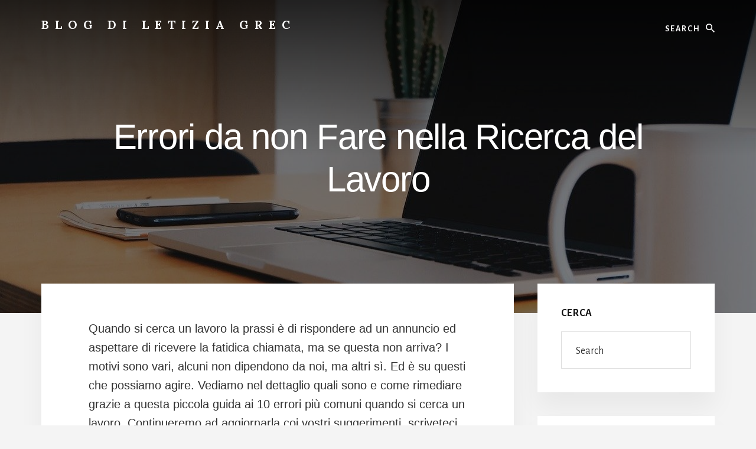

--- FILE ---
content_type: text/css
request_url: https://greclet.it/wp-content/themes/essence-pro/style.css?ver=1.3.1
body_size: 9838
content:
/*
Theme Name: Essence Pro
Theme URI: https://my.studiopress.com/themes/essence/
Description: Beautiful, clutter-free simplicity from the outside in, allowing you and your readers to focus on the essentials.
Author: StudioPress
Author URI: https://www.studiopress.com/

Version: 1.3.1

Tags: accessibility-ready, block-styles, custom-colors, custom-logo, custom-menu, e-commerce, editor-style, featured-images, full-width-template, left-sidebar, one-column, right-sidebar, sticky-post, theme-options, threaded-comments, translation-ready, two-columns, wide-blocks

Template: genesis

License: GPL-2.0-or-later
License URI: http://www.gnu.org/licenses/gpl-2.0.html

Text Domain: essence-pro
*/

/* Table of Contents
	- HTML5 Reset
		- Baseline Normalize
		- Box Sizing
		- Float Clearing
	- Defaults
		- Typographical Elements
		- Typographical Classes
		- Headings
		- Objects
		- Gallery
		- Forms
		- Tables
		- Screen Reader Text
	- Structure and Layout
		- Site Containers
		- Column Widths and Positions
		- Column Classes
	- Common Classes
		- Avatar
		- Genesis
		- Search Form
		- Titles
		- WordPress
	- Widgets
		- Flexible Widgets
		- Featured Content
	- Plugins
		- Genesis eNews Extended
		- Jetpack
		- WPForms
	- Skip Links
	- Site Header
		- Title Area
		- Header Widget Areas
		- Header Hero
	- Site Navigation
		- Accessible Menu
		- Primary Navigation
		- Off Screen Navigation
		- Footer Navigation
	- Content Area
		- Entries
		- Entry Meta
		- Pagination
		- Comments
	- Sidebar
	- Off-screen Content
	- After Content Featured
	- Front Page Featured
	- Footer CTA
	- Site Footer
	- Media Queries
		- Max-width: 1360px
		- Max-width: 1200px
		- Max-width: 1023px
		- Max-width: 860px
		- Max-width: 600px
	- Print Styles
*/


/* HTML5 Reset
---------------------------------------------------------------------------- */

/* Baseline Normalize
--------------------------------------------- */

/* normalize.css v8.0.1 | MIT License | github.com/necolas/normalize.css
---------------------------------------------------------------------------- */
/* stylelint-disable */
html{line-height:1.15;-webkit-text-size-adjust:100%}body{margin:0}main{display:block}h1{font-size:2em;margin:.67em 0}hr{box-sizing:content-box;height:0;overflow:visible}pre{font-family:monospace,monospace;font-size:1em}a{background-color:transparent}abbr[title]{border-bottom:none;text-decoration:underline;-webkit-text-decoration:underline dotted;text-decoration:underline dotted}b,strong{font-weight:bolder}code,kbd,samp{font-family:monospace,monospace;font-size:1em}small{font-size:80%}sub,sup{font-size:75%;line-height:0;position:relative;vertical-align:baseline}sub{bottom:-.25em}sup{top:-.5em}img{border-style:none}button,input,optgroup,select,textarea{font-family:inherit;font-size:100%;line-height:1.15;margin:0}button,input{overflow:visible}button,select{text-transform:none}[type=button],[type=reset],[type=submit],button{-webkit-appearance:button}[type=button]::-moz-focus-inner,[type=reset]::-moz-focus-inner,[type=submit]::-moz-focus-inner,button::-moz-focus-inner{border-style:none;padding:0}[type=button]:-moz-focusring,[type=reset]:-moz-focusring,[type=submit]:-moz-focusring,button:-moz-focusring{outline:1px dotted ButtonText}fieldset{padding:.35em .75em .625em}legend{box-sizing:border-box;color:inherit;display:table;max-width:100%;padding:0;white-space:normal}progress{vertical-align:baseline}textarea{overflow:auto}[type=checkbox],[type=radio]{box-sizing:border-box;padding:0}[type=number]::-webkit-inner-spin-button,[type=number]::-webkit-outer-spin-button{height:auto}[type=search]{-webkit-appearance:textfield;outline-offset:-2px}[type=search]::-webkit-search-decoration{-webkit-appearance:none}::-webkit-file-upload-button{-webkit-appearance:button;font:inherit}details{display:block}summary{display:list-item}[hidden],template{display:none}
/* stylelint-enable */

/* Box Sizing
--------------------------------------------- */

html,
input[type="search"] {
	box-sizing: border-box;
}

*,
*::before,
*::after {
	box-sizing: inherit;
}

/* Float Clearing
--------------------------------------------- */

.author-box::before,
.clearfix::before,
.entry::before,
.entry-content::before,
.featured-content .more-posts::before,
.footer-widgets::before,
.nav-primary::before,
.nav-secondary::before,
.pagination::before,
.site-container::before,
.site-footer::before,
.site-header::before,
.site-inner::before,
.widget::before,
.wrap::before {
	content: " ";
	display: table;
}

.author-box::after,
.clearfix::after,
.entry::after,
.entry-content::after,
.featured-content .more-posts::after,
.footer-widgets::after,
.nav-primary::after,
.nav-secondary::after,
.pagination::after,
.site-container::after,
.site-footer::after,
.site-header::after,
.site-inner::after,
.widget::after,
.wrap::after {
	clear: both;
	content: " ";
	display: table;
}


/* Defaults
---------------------------------------------------------------------------- */

/* Typographical Elements
--------------------------------------------- */

body {
	background-color: #f4f4f4;
	color: #333;
	font-family: "Alegreya Sans", sans-serif;
	font-size: 20px;
	-webkit-font-smoothing: antialiased;
	-moz-osx-font-smoothing: grayscale;
	font-weight: 400;
	line-height: 1.625;
	margin: 0;
	overflow-x: hidden;
}

a,
button,
input:focus,
input[type="button"],
input[type="reset"],
input[type="submit"],
textarea:focus,
.button,
.gallery img {
	transition: all 0.1s ease-in-out;
}

a {
	color: #a86500;
	text-decoration: underline;
}

a:focus,
a:hover {
	color: #333;
	text-decoration: none;
}

p {
	margin: 0 0 28px;
	padding: 0;
}

ol,
ul {
	margin: 0;
	padding: 0;
}

li {
	list-style-type: none;
}

hr {
	border: 0;
	border-collapse: collapse;
	border-bottom: 1px solid currentColor;
	clear: both;
	color: #eee;
	margin: 1.65em auto;
}

b,
strong {
	font-weight: 700;
}

mark {
	background-color: #ddd;
	color: #000;
}

blockquote {
	font-family: Lora, serif;
	font-size: 24px;
	font-style: normal;
}

/* Typographical Classes
--------------------------------------------- */

.intro {
	font-size: 26px;
	letter-spacing: -0.7px;
}

.small-disclaimer {
	font-size: 14px;
	font-style: italic;
}

/* Headings
--------------------------------------------- */

h1,
h2,
h3,
h4,
h5,
h6 {
	color: #111;
	font-family: Lora, serif;
	font-weight: 400;
	line-height: 1.2;
	margin: 0 0 10px;
}

h1 {
	font-size: 46px;
	letter-spacing: -1.25px;
}

h2 {
	font-size: 36px;
	letter-spacing: -1px;
}

h3 {
	font-size: 30px;
	letter-spacing: -0.75px;
}

h4 {
	font-size: 24px;
}

h5,
h6 {
	font-family: "Alegreya Sans", sans-serif;
	font-size: 16px;
	font-weight: 700;
	letter-spacing: 1px;
	text-transform: uppercase;
}

h6 {
	color: #a86500;
	font-size: 16px;
}

.entry-content h2,
.entry-content h3,
.entry-content h4,
.entry-content h5,
.entry-content h6 {
	margin-bottom: 24px;
	margin-top: 32px;
}

.entry-content a {
	font-weight: 700;
}

/* Objects
--------------------------------------------- */

embed,
iframe,
img,
object,
video,
.wp-caption {
	max-width: 100%;
}

img {
	height: auto;
}

figure {
	margin: 0;
}

/* Gallery
--------------------------------------------- */

.gallery {
	overflow: hidden;
}

.gallery-item {
	float: left;
	margin: 0 0 28px;
	text-align: center;
}

.gallery-columns-1 .gallery-item {
	width: 100%;
}

.gallery-columns-2 .gallery-item {
	width: 50%;
}

.gallery-columns-3 .gallery-item {
	width: 33%;
}

.gallery-columns-4 .gallery-item {
	width: 25%;
}

.gallery-columns-5 .gallery-item {
	width: 20%;
}

.gallery-columns-6 .gallery-item {
	width: 16.6666%;
}

.gallery-columns-7 .gallery-item {
	width: 14.2857%;
}

.gallery-columns-8 .gallery-item {
	width: 12.5%;
}

.gallery-columns-9 .gallery-item {
	width: 11.1111%;
}

.gallery-columns-2 .gallery-item:nth-child(2n+1),
.gallery-columns-3 .gallery-item:nth-child(3n+1),
.gallery-columns-4 .gallery-item:nth-child(4n+1),
.gallery-columns-5 .gallery-item:nth-child(5n+1),
.gallery-columns-6 .gallery-item:nth-child(6n+1),
.gallery-columns-7 .gallery-item:nth-child(7n+1),
.gallery-columns-8 .gallery-item:nth-child(8n+1),
.gallery-columns-9 .gallery-item:nth-child(9n+1) {
	clear: left;
}

.gallery img {
	border: 1px solid #eee;
	height: auto;
	padding: 4px;
}

.gallery img:focus,
.gallery img:hover {
	border: 1px solid #999;
}

/* Forms
--------------------------------------------- */

input,
select,
textarea {
	background-color: #fff;
	border: 1px solid #ddd;
	color: #333;
	font-size: 18px;
	font-weight: 400;
	line-height: 1.625;
	padding: 18px 24px 14px;
	width: 100%;
}

input:focus,
textarea:focus {
	border: 1px solid #999;
	outline: none;
}

input[type="checkbox"],
input[type="image"],
input[type="radio"] {
	width: auto;
}

::-ms-input-placeholder {
	color: #333;
	opacity: 1;
}

:-ms-input-placeholder {
	color: #333;
	opacity: 1;
}

::placeholder {
	color: #333;
	opacity: 1;
}

button,
input[type="button"],
input[type="reset"],
input[type="submit"],
.ab-block-post-grid a.ab-block-post-grid-more-link,
.button,
.comment-reply-link,
.featured-content .more-from-category a,
.more-link,
.site-container div.wpforms-container-full .wpforms-form input[type="submit"],
.site-container div.wpforms-container-full .wpforms-form button[type="submit"] {
	background-color: #a86500;
	border-width: 0;
	color: #fff;
	cursor: pointer;
	font-size: 14px;
	font-weight: 700;
	letter-spacing: 2px;
	line-height: 1.625;
	padding: 19px 30px 16px;
	text-align: center;
	text-decoration: none;
	text-transform: uppercase;
	white-space: normal;
	width: auto;
}

button.primary,
input[type="button"].primary,
input[type="reset"].primary,
input[type="submit"].primary,
.button.primary {
	background-color: #fff;
	color: #333;
}

a.button:focus,
a.button:hover,
button:focus,
button:hover,
input:focus[type="button"],
input:hover[type="button"],
input:focus[type="reset"],
input:hover[type="reset"],
input:focus[type="submit"],
input:hover[type="submit"],
.site-container div.wpforms-container-full .wpforms-form input[type="submit"]:focus,
.site-container div.wpforms-container-full .wpforms-form input[type="submit"]:hover,
.site-container div.wpforms-container-full .wpforms-form button[type="submit"]:focus,
.site-container div.wpforms-container-full .wpforms-form button[type="submit"]:hover {
	background-color: #333;
	border-width: 0;
	color: #fff;
}

.entry-content .button:focus,
.entry-content .button:hover {
	color: #fff;
}

.button {
	display: inline-block;
}

button.secondary,
input[type="button"].secondary,
input[type="reset"].secondary,
input[type="submit"].secondary,
.comment-reply-link,
.button.secondary,
.featured-content .more-from-category a {
	background-color: transparent;
	border: 2px solid #999;
	color: #666;
}

button.secondary:focus,
button.secondary:hover,
input[type="button"].secondary:focus,
input[type="button"].secondary:hover,
input[type="reset"].secondary:focus,
input[type="reset"].secondary:hover,
input[type="submit"].secondary:focus,
input[type="submit"].secondary:hover,
.comment-reply-link:focus,
.comment-reply-link:hover,
.button.secondary:focus,
.button.secondary:hover,
.featured-content .more-from-category a:focus,
.featured-content .more-from-category a:hover {
	background-color: transparent;
	border: 2px solid #666;
	color: #333;
}

a.button.small,
button.small,
input[type="button"].small,
input[type="reset"].small,
input[type="submit"].small,
.comment-reply-link {
	font-size: 13px;
	padding: 10px 12px 8px;
}

a.button.large,
button.large,
input[type="button"].large,
input[type="reset"].large,
input[type="submit"].large {
	font-size: 20px;
	padding: 26px 36px 22px;
}

button.text,
input[type="button"].text,
input[type="reset"].text,
input[type="submit"].text,
a.button.text,
a.more-link.button.text,
.ab-block-post-grid a.ab-block-post-grid-more-link,
.more-link {
	background-color: transparent;
	box-shadow: none;
	border-bottom: 2px solid #bb8100;
	border-left: 0;
	border-right: 0;
	border-radius: 0;
	border-top: 0;
	color: #bb8100;
	font-weight: 700;
	letter-spacing: 2px;
	padding: 16px 0 6px 0;
}

button.text:focus,
button.text:hover,
input[type="button"].text:focus,
input[type="button"].text:hover,
input[type="reset"].text:focus,
input[type="reset"].text:hover,
input[type="submit"].text:focus,
input[type="submit"].text:hover,
.button.text:focus,
.button.text:hover,
a.more-link.button.text:focus,
a.more-link.button.text:hover,
.ab-block-post-grid a.ab-block-post-grid-more-link:focus,
.ab-block-post-grid a.ab-block-post-grid-more-link:hover,
.more-link:focus,
.more-link:hover {
	background-color: transparent;
	box-shadow: none;
	border-bottom: 2px solid #666;
	color: #333;
	padding: 16px 0 6px 0;
	text-decoration: none;
}

.entry-container a.more-link {
	display: inline-block;
	margin-bottom: 28px;
}

a.more-link.button.text {
	margin-bottom: 0;
}

.site-container button:disabled,
.site-container button:disabled:hover,
.site-container input:disabled,
.site-container input:disabled:hover,
.site-container input[type="button"]:disabled,
.site-container input[type="button"]:disabled:hover,
.site-container input[type="reset"]:disabled,
.site-container input[type="reset"]:disabled:hover,
.site-container input[type="submit"]:disabled,
.site-container input[type="submit"]:disabled:hover {
	background-color: #eee;
	border-width: 0;
	color: #666;
	cursor: not-allowed;
}

input[type="search"]::-webkit-search-cancel-button,
input[type="search"]::-webkit-search-results-button {
	display: none;
}

/* Tables
--------------------------------------------- */

table {
	border-collapse: collapse;
	border-spacing: 0;
	margin-bottom: 40px;
	width: 100%;
	word-break: break-all;
}

tbody {
	border-bottom: 1px solid #eee;
}

td,
th {
	line-height: 2;
	text-align: left;
	vertical-align: top;
}

td {
	padding: 0.5em;
}

tr {
	border-top: 1px solid #eee;
}

th {
	font-weight: 700;
	padding: 0.5em;
}

/* Screen Reader Text
--------------------------------------------- */

.screen-reader-shortcut,
.screen-reader-text,
.screen-reader-text span {
	border: 0;
	clip: rect(0, 0, 0, 0);
	height: 1px;
	overflow: hidden;
	position: absolute !important;
	width: 1px;
	word-wrap: normal !important;
}

.genesis-nav-menu .search input[type="submit"]:focus,
.screen-reader-shortcut:focus,
.screen-reader-text:focus,
.widget_search input[type="submit"]:focus {
	background-color: #fff;
	box-shadow: 0 0 2px 2px rgba(0, 0, 0, 0.6);
	clip: auto !important;
	color: #333;
	display: block;
	font-size: 1em;
	font-weight: 700;
	height: auto;
	padding: 15px 23px 14px;
	text-decoration: none;
	width: auto;
	z-index: 100000; /* Above WP toolbar. */
}


/* Structure and Layout
---------------------------------------------------------------------------- */

/* Site Containers
--------------------------------------------- */

.site-inner,
.wrap {
	margin: 0 auto;
	max-width: 1200px;
}

.site-inner {
	clear: both;
	margin-top: -50px;
	position: relative;
	word-wrap: break-word;
	z-index: 1;
}

.error404 .site-inner,
.page .site-inner,
.single .site-inner {
	background-color: #fff;
	box-shadow: 0 25px 40px 0 rgba(0, 0, 0, 0.05);
}

.error404 .site-inner::before,
.page .site-inner::before,
.single .site-inner::before {
	background-color: #a86500;
	content: "";
	display: block;
	height: 100px;
	margin: 0 auto;
	position: relative;
	top: -50px;
	width: 2px;
	z-index: 9;
}

.page-template-page_blog .site-inner,
.content-sidebar .site-inner,
.sidebar-content .site-inner {
	background-color: transparent;
	box-shadow: none;
}

.page-template-page_blog .site-inner::before,
.content-sidebar .site-inner::before,
.sidebar-content .site-inner::before {
	display: none;
}

.landing-page .site-inner {
	margin-bottom: 100px;
}

/* Column Widths and Positions
--------------------------------------------- */

/* Content */

.content {
	background-color: transparent;
	float: right;
	width: 660px;
}

.content-sidebar .content {
	float: left;
}

.content-sidebar .content,
.sidebar-content .content {
	background-color: #fff;
	box-shadow: 0 25px 40px 0 rgba(0, 0, 0, 0.05);
	width: 800px;
}

.error404.content-sidebar .content,
.error404.sidebar-content .content,
.page.content-sidebar .content,
.page.sidebar-content .content,
.single.content-sidebar .content,
.single.sidebar-content .content {
	padding: 60px 80px;
}

.archive.sidebar-content .content,
.archive.content-sidebar .content,
.page-template-page_blog.sidebar-content .content,
.page-template-page_blog.content-sidebar .content {
	background-color: transparent;
	box-shadow: none;
	padding: 0;
}

.full-width-content .content {
	float: none;
	margin: 0 auto;
	max-width: 660px;
}

.half-width-entries .content {
	display: flex;
	flex-wrap: wrap;
	max-width: none;
	width: 100%;
}

/* Primary Sidebar */

.sidebar-primary {
	float: right;
	width: 360px;
}

.sidebar-content .sidebar-primary {
	float: left;
}

/* Column Classes
--------------------------------------------- */

/* Link: http://twitter.github.io/bootstrap/assets/css/bootstrap-responsive.css */

.five-sixths,
.four-sixths,
.one-fourth,
.one-half,
.one-sixth,
.one-third,
.three-fourths,
.three-sixths,
.two-fourths,
.two-sixths,
.two-thirds {
	float: left;
	margin-left: 2.564102564102564%;
}

.one-half,
.three-sixths,
.two-fourths {
	width: 48.717948717948715%;
}

.one-third,
.two-sixths {
	width: 31.623931623931625%;
}

.four-sixths,
.two-thirds {
	width: 65.81196581196582%;
}

.one-fourth {
	width: 23.076923076923077%;
}

.three-fourths {
	width: 74.35897435897436%;
}

.one-sixth {
	width: 14.52991452991453%;
}

.five-sixths {
	width: 82.90598290598291%;
}

.first {
	clear: both;
	margin-left: 0;
}


/* Common Classes
---------------------------------------------------------------------------- */

/* Avatar
--------------------------------------------- */

.avatar {
	border-radius: 50%;
	float: left;
}

.author-box .avatar,
.alignleft .avatar {
	margin-right: 24px;
}

.alignright .avatar {
	margin-left: 24px;
}

.comment .avatar {
	margin: -12px 16px 24px 0;
}

/* Genesis
--------------------------------------------- */

.breadcrumb {
	color: #ccc;
	font-size: 16px;
	padding: 10px 0;
	text-align: center;
}

.breadcrumb a {
	color: #ccc;
}

.after-entry,
.author-box {
	font-size: 18px;
	margin-bottom: 40px;
}

.after-entry {
	padding: 60px 0;
}

.author-box {
	background-color: #f5f5f5;
	color: #333;
	padding: 60px;
	text-align: center;
}

.full-width-content .author-box {
	margin: 0 -140px;
}

.archive.full-width-content .author-box {
	margin: 140px 0 0 0;
}

.author-box .avatar {
	float: none;
	margin: 0 auto 20px auto;
}

.archive-description,
.archive-description a,
.archive-description p {
	color: #ccc;
}

.archive-description p:last-child,
.author-box p:last-child {
	margin-bottom: 0;
}

/* Search Form
--------------------------------------------- */

.search-form {
	overflow: hidden;
	position: relative;
}

.entry-content .search-form {
	margin-bottom: 40px;
	width: 50%;
}

.post-password-form input[type="submit"],
.search-form input[type="submit"] {
	margin-top: 10px;
}

.genesis-nav-menu .search input[type="submit"],
.widget_search input[type="submit"] {
	border: 0;
	clip: rect(0, 0, 0, 0);
	height: 1px;
	margin: -1px;
	padding: 0;
	position: absolute;
	width: 1px;
}

/* Titles
--------------------------------------------- */

.archive-title,
.author-box-title {
	font-size: 28px;
}

.entry-title {
	font-size: 36px;
}

.entry-title a,
.sidebar .widget-title a {
	color: #111;
	text-decoration: none;
}

.entry-title a:focus,
.entry-title a:hover {
	color: #a86500;
}

.featured-content .widget-title .more-posts-title,
.widget-title {
	font-family: "Alegreya Sans", sans-serif;
	font-size: 18px;
	font-weight: 700;
	letter-spacing: 1px;
	margin-bottom: 20px;
	text-transform: uppercase;
}

.sidebar .featured-content .entry {
	box-shadow: none;
}

.sidebar .featured-content .widget-title {
	text-align: left;
}

/* WordPress
--------------------------------------------- */

a.aligncenter img {
	display: block;
	margin: 0 auto;
}

a.alignnone {
	display: inline-block;
}

.alignleft {
	float: left;
	text-align: left;
}

.alignright {
	float: right;
	text-align: right;
}

a.alignleft,
a.alignnone,
a.alignright {
	max-width: 100%;
}

img.centered,
.aligncenter {
	display: block;
	margin: 0 auto 24px;
}

img.alignnone,
.alignnone {
	margin-bottom: 12px;
}

a.alignleft,
img.alignleft,
.wp-caption.alignleft {
	margin: 0 24px 24px 0;
}

a.alignright,
img.alignright,
.wp-caption.alignright {
	margin: 0 0 24px 24px;
}

figcaption,
.gallery-caption,
.wp-caption-text {
	font-size: 16px;
	font-style: italic;
	font-weight: 700;
	margin-top: 0.5em;
	margin-bottom: 1em;
	text-align: center;
}

.entry-content p.wp-caption-text {
	margin-bottom: 0;
}

.entry-content .wp-audio-shortcode,
.entry-content .wp-playlist,
.entry-content .wp-video {
	margin: 0 0 28px;
}


/* Widgets
---------------------------------------------------------------------------- */

.widget {
	margin-bottom: 40px;
	word-wrap: break-word;
}

.widget p:last-child,
.widget ul > li:last-of-type,
.widget-area .widget:last-of-type {
	margin-bottom: 0;
}

.widget ul > li {
	margin-bottom: 10px;
	padding-bottom: 10px;
}

.widget ul > li:last-of-type {
	padding-bottom: 0;
}

.widget ol > li {
	list-style-position: inside;
	list-style-type: decimal;
	padding-left: 20px;
	text-indent: -20px;
}

.widget li li {
	border: 0;
	margin: 0 0 0 30px;
	padding: 0;
}

.widget_calendar table {
	width: 100%;
}

.widget_calendar td,
.widget_calendar th {
	text-align: center;
}

/* Flexible Widgets
--------------------------------------------- */

.flexible-widgets .widget,
.flexible-widgets .widget:last-of-type {
	background-color: #fff;
	float: left;
	margin-bottom: 40px;
	padding: 40px;
}

.flexible-widgets.widget-full .widget,
.flexible-widgets.widget-halves.uneven .widget:last-of-type {
	width: 100%;
}

.flexible-widgets.widget-fourths .widget {
	margin-left: 4%;
	width: 22%;
}

.flexible-widgets.widget-halves .widget {
	margin-left: 4%;
	width: 48%;
}

.flexible-widgets.widget-thirds .widget {
	margin-left: 3.5%;
	width: 31%;
}

.flexible-widgets.widget-halves .widget:nth-of-type(odd),
.flexible-widgets.widget-thirds .widget:nth-of-type(3n+1),
.flexible-widgets.widget-fourths .widget:nth-child(4n+1) {
	clear: left;
	margin-left: 0;
}

.flexible-widgets.widget-thirds .widget:nth-of-type(3n) {
	float: right;
	margin-left: 0;
}

.flexible-widgets .featured-content .entry-title {
	font-size: 26px;
	letter-spacing: -1px;
	text-decoration: none;
}

.flexible-widgets .featured-content .entry-content,
.flexible-widgets .featured-content .entry-title {
	padding: 15px 40px 0 40px;
}

.flexible-widgets .featuredpage .entry-content {
	padding-bottom: 20px;
}

.flexible-widgets .featuredpost .entry-meta {
	padding-left: 40px;
	padding-right: 40px;
}

.flexible-widgets.widget-full .featuredpost .entry,
.flexible-widgets.widget-halves.uneven .featuredpost.widget:last-of-type .entry {
	float: left;
	margin-left: 3.5%;
	width: 31%;
}

.flexible-widgets.widget-full .featuredpost .entry:nth-of-type(3n+1),
.flexible-widgets.widget-halves.uneven .featuredpost.widget:last-of-type .entry:nth-of-type(3n+1) {
	clear: left;
	margin-left: 0;
}

.flexible-widgets .featured-content .more-posts-title {
	padding: 30px 0;
}

.flexible-widgets .featured-content .more-posts {
	text-align: center;
}

.flexible-widgets.widget-full .featured-content .more-posts,
.flexible-widgets.widget-halves.uneven .featured-content:last-of-type .more-posts {
	clear: both;
	column-count: 3;
	flex-basis: 100%;
	padding-bottom: 30px;
}

.flexible-widgets .featured-content .more-from-category,
.flexible-widgets .featured-content .widget-title {
	flex-basis: 100%;
}

.flexible-widgets .featured-content .more-from-category {
	margin-bottom: 55px;
}

.flexible-widgets .featured-content .more-link {
	display: inline-block;
	margin-bottom: 28px;
}

.flexible-widgets .featuredpost,
.flexible-widgets .featuredpost:last-of-type {
	background-color: transparent;
	box-shadow: none;
	padding: 0;
}

.flexible-widgets .featuredpage,
.flexible-widgets .featuredpage:last-of-type {
	box-shadow: 0 25px 60px 0 rgba(0, 0, 0, 0.05);
	display: flex;
	padding: 0;
	text-align: center;
}

.flexible-widgets .featuredpage .entry {
	box-shadow: none;
}

.flexible-widgets .featuredpage .widget-title {
	margin-top: 20px;
}

.flexible-widgets .featuredpost .widget-wrap {
	display: flex;
	flex-wrap: wrap;
	justify-content: space-between;
}

.flexible-widgets .featuredpost.widget .entry,
.flexible-widgets .featuredpost.widget .entry:last-of-type {
	background-color: #fff;
	box-shadow: 0 25px 60px 0 rgba(0, 0, 0, 0.05);
	margin-bottom: 40px;
	text-align: center;
}

/* Featured Content
--------------------------------------------- */

.featured-content .entry {
	background-color: transparent;
	padding: 0 0 20px;
}

.featured-content .entry:last-of-type {
	margin-bottom: 0;
}

.featured-content .more-posts-title {
	display: block;
	padding: 20px 0 0;
}

.featured-content .more-from-category {
	clear: both;
	padding-top: 25px;
	position: relative;
	text-align: center;
}

.featured-content .more-from-category a,
.featured-content .more-from-category a:focus,
.featured-content .more-from-category a:hover {
	background-color: #f4f4f4;
	display: inline-block;
	position: relative;
	z-index: 10;
}

.featured-content .more-from-category::before {
	background-color: #dedede;
	content: "";
	height: 2px;
	display: block;
	position: absolute;
	top: 55px;
	width: 100%;
	z-index: -2;
}

.featured-content .more-from-category a::before,
.featured-content .more-from-category a::after {
	background-color: #f4f4f4;
	content: "";
	display: block;
	height: 100%;
	position: absolute;
	top: 0;
	width: 50px;
	z-index: -5;
}

.featured-content .more-from-category a::before {
	left: -52px;
}

.featured-content .more-from-category a::after {
	right: -52px;
}

.featured-content .widget-title {
	clear: both;
	display: block;
	text-align: center;
}

.sidebar .featured-content .entry-title {
	font-size: 16px;
	text-decoration: underline;
}

.sidebar .featured-content .entry-title a {
	color: #a86500;
}

.sidebar .featured-content .entry-title a:hover {
	color: #333;
}

.after-entry .featured-content .more-from-category::before,
.after-entry .featured-content .more-from-category a::before,
.after-entry .featured-content .more-from-category a::after,
.sidebar .featured-content .more-from-category::before,
.sidebar .featured-content .more-from-category a::before,
.sidebar .featured-content .more-from-category a::after {
	display: none;
}


/* Plugins
---------------------------------------------------------------------------- */

/* Genesis eNews Extended
--------------------------------------------- */

.sidebar .enews-widget,
.sidebar .enews-widget .widget-title {
	color: #333;
}

.sidebar .widget.enews-widget {
	background-color: #fff;
	text-align: center;
}

.sidebar .enews-widget input,
.sidebar .enews-widget input:focus {
	border: 1px solid #ccc;
}

.sidebar .enews-widget input {
	text-align: center;
}

.sidebar .enews-widget input[type="submit"] {
	background-color: #a86500;
	border-width: 0;
	color: #fff;
}

.sidebar .enews-widget input:focus[type="submit"],
.sidebar .enews-widget input:hover[type="submit"] {
	background-color: #333;
	color: #fff;
}

.enews form + p {
	margin-top: 24px;
}

.enews-widget form {
	position: relative;
}

.enews-widget input[type="submit"] {
	bottom: 3px;
	position: absolute;
	right: 3px;
	text-align: center;
	width: auto;
}

.sidebar .enews-widget input[type="submit"] {
	bottom: auto;
	position: relative;
	right: auto;
	width: 100%;
}

.sidebar .enews-widget input {
	margin-top: 10px;
}

/* Jetpack
--------------------------------------------- */

#wpstats {
	display: none;
}

/* WPForms
--------------------------------------------- */

.site-container .wpforms-container {
	margin-bottom: 40px;
}

.site-container .wpforms-form .wpforms-field {
	clear: both;
	margin: 20px 0;
	overflow: hidden;
}

.site-container .wpforms-form .wpforms-field-hp {
	display: none !important;
	left: -9000px !important;
	position: absolute !important;
}

.site-container .wpforms-container .wpforms-form .wpforms-field input {
	border-radius: 0;
	height: auto;
	padding: 16px;
}

.site-container .wpforms-container .wpforms-form .wpforms-field input,
.site-container .entry-content .wpforms-form textarea {
	border: 1px solid #ddd;
	font-size: 18px;
}

.site-container .wpforms-container .wpforms-form .wpforms-field input:focus,
.site-container .entry-content .wpforms-form textarea:focus {
	border: 1px solid #999;
	outline: none;
}

.site-container .entry-content .wpforms-form .wpforms-field-label {
	font-weight: 600;
}

.site-container .entry-content .wpforms-form .wpforms-field-sublabel {
	font-size: 14px;
	font-weight: 300;
}

.site-container .entry-content .wpforms-form textarea.wpforms-field-small {
	height: 120px;
}

.site-container .entry-content .wpforms-form textarea.wpforms-field-medium {
	height: 200px;
}

.site-container .entry-content .wpforms-form textarea.wpforms-field-large {
	height: 300px;
}


/* Skip Links
---------------------------------------------------------------------------- */

.genesis-skip-link {
	font-family: -apple-system, BlinkMacSystemFont, "Segoe UI", Roboto, Oxygen-Sans, Ubuntu, Cantarell, "Helvetica Neue", sans-serif;
	font-size: 14px;
	margin: 0;
}

.genesis-skip-link li {
	height: 0;
	width: 0;
	list-style: none;
}

/* Display outline on focus */
:focus {
	color: #333;
	outline: #ccc solid 1px;
}


/* Site Header
---------------------------------------------------------------------------- */

.site-header {
	color: #fff;
}

.site-header > .wrap {
	padding: 20px 0;
}

/* Title Area
--------------------------------------------- */

.title-area {
	float: left;
	padding: 10px 0;
	text-align: center;
	width: 50%;
}

.site-title {
	font-family: Lora, serif;
	font-size: 20px;
	font-weight: 700;
	line-height: 1.2;
	letter-spacing: 10px;
	text-indent: 10px;
	text-transform: uppercase;
}

.site-title a,
.site-title a:focus,
.site-title a:hover {
	color: #fff;
	text-decoration: none;
}

.site-description {
	font-size: 16px;
	font-weight: 400;
	line-height: 1.5;
	border: 0;
	clip: rect(0, 0, 0, 0);
	height: 1px;
	overflow: hidden;
	position: absolute !important;
	width: 1px;
	word-wrap: normal !important;
}

.site-description,
.site-title {
	margin-bottom: 0;
}

.no-off-screen-menu.wp-custom-logo .site-description,
.no-off-screen-menu.wp-custom-logo .site-title,
.wp-custom-logo .site-description,
.wp-custom-logo .site-title {
	display: block;
	text-indent: -9999px;
}

.wp-custom-logo .title-area > a {
	float: left;
	width: 100%;
}

.no-off-screen-menu.wp-custom-logo .custom-logo {
	float: left;
}

/* Header Widget Areas
--------------------------------------------- */

.header-left {
	float: left;
	position: relative;
	width: 25%;
	z-index: 99;
}

.header-right {
	float: right;
	position: relative;
	text-align: right;
	width: 25%;
	z-index: 99;
}

.header-left .search-form::before {
	color: #fff;
	content: "\f375";
	display: block;
	font-family: "Ionicons"; /* stylelint-disable-line */
	padding-left: 1px;
	position: absolute;
	top: 12px;
}

.header-left .search-form input[type="submit"] {
	border: 0;
	clip: rect(0, 0, 0, 0);
	height: 1px;
	margin: -1px;
	padding: 0;
	position: absolute;
	width: 1px;
}

.header-left input[type="search"] {
	border-width: 0;
	background-color: transparent;
	color: #fff;
	font-size: 14px;
	font-weight: 700;
	letter-spacing: 2px;
	text-align: left;
	text-transform: uppercase;
}

.header-left :-ms-input-placeholder {
	color: #fff;
	opacity: 1;
}

.header-left ::-ms-input-placeholder {
	color: #fff;
	opacity: 1;
}

.header-left ::placeholder {
	color: #fff;
	opacity: 1;
}

.no-off-screen-menu .header-left input[type="search"] {
	text-align: right;
}

.no-off-screen-menu .header-left .search-form::before {
	color: #fff;
	content: "\f375";
	display: block;
	font-family: "Ionicons"; /* stylelint-disable-line */
	position: absolute;
	top: 12px;
	right: 0;
}

/* Header Hero
--------------------------------------------- */

.header-hero {
	background-color: #111;
	background-size: cover;
	background-position: center center;
	color: #fff;
	padding-bottom: 14vw;
}

.hero-page-title {
	padding: 8vw 180px 0 180px;
	text-align: center;
}

.hero-page-title h1,
.hero-page-title .entry-title {
	color: #fff;
	font-size: 64px;
}

.hero-page-title .entry-meta {
	display: inline-block;
}

/* Site Navigation
---------------------------------------------------------------------------- */

.genesis-nav-menu {
	clear: both;
	font-size: 14px;
	font-weight: 600;
	line-height: 1;
	width: 100%;
}

.genesis-nav-menu .menu-item {
	display: inline-block;
	margin-bottom: 0;
	padding-bottom: 0;
	text-align: left;
}

.genesis-nav-menu a {
	color: #333;
	display: inline-block;
	letter-spacing: 2px;
	outline-offset: -1px;
	padding: 32px 20px;
	text-transform: uppercase;
	text-decoration: none;
}

.genesis-nav-menu .sub-menu {
	background: #000;
	left: -9999px;
	margin-top: -1px;
	opacity: 0;
	position: absolute;
	transition: opacity 0.4s ease-in-out;
	width: 200px;
	z-index: 99;
}

.genesis-nav-menu .sub-menu a {
	background-color: rgba(0, 0, 0, 0.9);
	border-top: 0;
	font-size: 11px;
	margin-bottom: 1px;
	padding: 20px;
	position: relative;
	width: 200px;
	word-wrap: break-word;
}

.genesis-nav-menu .sub-menu a:hover {
	background-color: rgba(255, 255, 255, 0.9);
	color: #111;
}

.genesis-nav-menu .sub-menu .sub-menu {
	border-top-width: 0;
	margin: -52px 0 0 200px;
}

.genesis-nav-menu .menu-item:hover {
	position: static;
}

.genesis-nav-menu .menu-item:hover > .sub-menu {
	display: block;
	left: auto;
	opacity: 1;
}

/* Accessible Menu
--------------------------------------------- */

.menu .menu-item:focus {
	position: static;
}

.menu .menu-item > a:focus + ul.sub-menu,
.menu .menu-item.sfHover > ul.sub-menu {
	left: auto;
	opacity: 1;
}

.menu-toggle,
.sub-menu-toggle {
	display: none;
	visibility: hidden;
}

/* Primary Navigation
--------------------------------------------- */

.nav-primary {
	text-align: center;
}

.nav-primary .genesis-nav-menu a {
	color: #fff;
}

.nav-primary .wrap {
	border-bottom: 1px solid rgba(255, 255, 255, 0.25);
}

.nav-primary .genesis-nav-menu > .menu-item > a {
	border-bottom: 1px solid transparent;
}

.nav-primary .genesis-nav-menu > .menu-item > a:focus,
.nav-primary .genesis-nav-menu > .menu-item > a:hover,
.nav-primary .genesis-nav-menu > .menu-item.current-menu-item > a {
	border-bottom-color: #fff;
}

/* Off Screen Navigation
--------------------------------------------- */

.off-screen-content {
	text-align: center;
}

.off-screen-menu .genesis-nav-menu .menu-item {
	display: block;
	text-align: center;
}

.off-screen-menu .genesis-nav-menu a {
	color: #fff;
	font-family: Lora, serif;
	font-size: 32px;
	font-weight: 400;
	letter-spacing: normal;
	margin-bottom: 25px;
	padding: 20px;
	text-transform: none;
}

.off-screen-menu .genesis-nav-menu a:focus,
.off-screen-menu .genesis-nav-menu a:hover {
	color: #a86500;
}

button.off-screen-item {
	background-color: transparent;
	color: #fff;
}

.no-off-screen-menu .site-title,
.no-off-screen-menu .site-description {
	text-align: left;
	text-indent: 0;
}

.no-off-screen-menu .header-left {
	float: right;
	text-align: right;
}

/* Footer Navigation
--------------------------------------------- */

.site-footer .genesis-nav-menu {
	padding-bottom: 20px;
}

.site-footer .genesis-nav-menu a {
	color: #333;
}

.site-footer .genesis-nav-menu a:focus,
.site-footer .genesis-nav-menu a:hover {
	color: #bb8100;
}


/* Content Area
---------------------------------------------------------------------------- */

/* Entries
--------------------------------------------- */

.entry {
	background-color: #fff;
	box-shadow: 0 25px 40px 0 rgba(0, 0, 0, 0.05);
	margin-bottom: 40px;
}

.error404 .content .entry,
.single .content .entry,
.page:not(.page-template-page_blog) .content > .entry {
	background-color: transparent;
	box-shadow: none;
}

.search.search-no-results .content .entry,
.archive.archive-no-results .content .entry {
	padding: 60px 20px 40px;
	text-align: center;
	width: 100%;
}

.half-width-entries .content .entry {
	float: left;
	margin-left: 4%;
	text-align: center;
	width: 48%;
}

.half-width-entries .content .entry:nth-of-type(odd) {
	clear: left;
	margin-left: 0;
}

.entry-container {
	padding: 40px 80px 40px;
}

.entry-content ol,
.entry-content ul {
	margin-bottom: 28px;
	padding-left: 40px;
}

.entry-content ol > li {
	list-style-type: decimal;
}

.entry-content ul > li {
	list-style-type: disc;
}

.entry-content ol ul > li,
.entry-content ul ul > li {
	list-style-type: circle;
}

.entry-content ol ol,
.entry-content ul ul {
	margin-bottom: 0;
}

.entry-content code {
	background-color: #333;
	color: #eee;
}

/* Entry Meta
--------------------------------------------- */

p.entry-meta {
	color: #767676;
	font-size: 13px;
	font-weight: 700;
	letter-spacing: 3px;
	margin-bottom: 0;
	text-transform: uppercase;
}

.entry-meta a {
	color: #767676;
	text-decoration: none;
}

.entry-meta em {
	font-weight: 400;
	letter-spacing: normal;
}

.hero-page-title p.entry-meta,
.hero-page-title .entry-meta a {
	color: #ccc;
}

.hero-page-title .entry-meta a:focus,
.hero-page-title .entry-meta a:hover {
	text-decoration: underline;
}

.entry-header .entry-meta {
	margin-bottom: 24px;
	margin-top: 24px;
}

.sidebar .entry-header .entry-meta {
	margin-top: 4px;
}

.byline {
	text-transform: initial;
}

/* Pagination
--------------------------------------------- */

.pagination {
	clear: both;
	flex-basis: 100%;
	margin: 40px 0;
	position: relative;
	text-align: center;
	z-index: 3;
}

.archive-pagination.pagination::before {
	background-color: #dedede;
	content: "";
	display: block;
	height: 2px;
	position: absolute;
	top: 50%;
	width: 100%;
	z-index: 1;
}

.archive-pagination ul,
.pagination-next,
.pagination-previous {
	background-color: #f4f4f4;
	display: inline-block;
	padding: 0 30px;
	position: relative;
	z-index: 9;
}

.adjacent-entry-pagination {
	margin-bottom: 0;
}

.archive-pagination li {
	display: inline;
}

.pagination a {
	background-color: transparent;
	border: 2px solid #666;
	color: #666;
	cursor: pointer;
	display: inline-block;
	font-size: 14px;
	font-weight: 600;
	margin: 0 3px;
	padding: 7px 15px;
	text-decoration: none;
}

.pagination a:focus,
.pagination a:hover,
.pagination .active a {
	border-color: #a86500;
	color: #a86500;
}

/* Comments
--------------------------------------------- */

.comment-respond,
.entry-comments,
.entry-pings {
	background-color: #fff;
	font-size: 16px;
	margin-bottom: 40px;
}

.comment-respond,
.entry-pings {
	padding: 60px 0 32px;
}

.entry-comments {
	padding: 60px 0;
}

.entry-comments::before {
	background-color: #e8e8e8;
	content: "";
	display: block;
	height: 40px;
	margin: 0 auto 80px auto;
	width: 2px;
}

.comment-notes {
	text-align: center;
}

.entry-comments h3,
.comment-respond h3 {
	font-size: 36px;
	margin-bottom: 40px;
	text-align: center;
}

.comment-list li {
	padding-left: 30px;
	margin-top: 60px;
}

.comment-list .depth-1 {
	padding-left: 0;
}

.comment-list .comment:not(.depth-1) article {
	border-left: 2px solid #e8e8e8;
	padding: 0 0 10px 50px;
}

.comment-header {
	margin-bottom: 20px;
}

.comment-header .comment-author-link {
	color: #111;
	font-size: 16px;
	font-weight: 700;
	letter-spacing: 2px;
	text-decoration: none;
	text-transform: uppercase;
}

.comment-meta .comment-time-link {
	color: #999;
	font-size: 13px;
	font-weight: 700;
	letter-spacing: 2px;
	text-decoration: none;
	text-transform: uppercase;
}

.comment-content {
	clear: both;
}

.comment-content ul > li {
	list-style-type: disc;
}

.comment-respond input[type="email"],
.comment-respond input[type="text"],
.comment-respond input[type="url"] {
	width: 50%;
}

.comment-respond label {
	display: block;
	margin-right: 12px;
}

.comment-header p {
	margin-bottom: 0;
	line-height: 1;
}

.comment-form-cookies-consent label {
	display: inline;
	padding-left: 10px;
}

.entry-pings .reply {
	display: none;
}


/* Sidebar
---------------------------------------------------------------------------- */

.sidebar {
	font-size: 16px;
	margin-bottom: 40px;
}

.sidebar .widget {
	background-color: #fff;
	box-shadow: 0 25px 40px 0 rgba(0, 0, 0, 0.05);
	padding: 40px;
}

/* Off-screen Content
---------------------------------------------------------------------------- */

.no-scroll {
	overflow: hidden;
}

.off-screen-item,
.off-screen-container .close {
	display: none;
}

.off-screen-item {
	display: initial;
}

.off-screen-content {
	background-color: rgba(0, 0, 0, 0.9);
	display: none;
	height: 100vh;
	left: 0;
	overflow-y: scroll;
	padding: 0;
	position: fixed;
	text-align: center;
	top: 0;
	width: 100%;
	z-index: 9998;
}

.off-screen-container {
	display: table;
	height: 100vh;
	overflow: hidden;
	table-layout: fixed;
	text-align: center;
	width: 100%;
}

.off-screen-wrapper {
	display: table-cell;
	padding-bottom: 20px;
	vertical-align: middle;
	width: 100%;
}

.off-screen-container .close {
	background-color: #000;
	color: #fff;
	display: initial;
	font-size: 20px;
	position: absolute;
	top: 20px;
	right: 40px;
}

.admin-bar .off-screen-container .close {
	top: 52px;
}

.off-screen-content .wrap {
	margin-left: auto;
	margin-right: auto;
	max-width: 720px;
}


/* After Content Featured
---------------------------------------------------------------------------- */

.after-content-featured {
	margin-top: 60px;
}

.after-content-featured .featuredpage .entry {
	background-color: #222;
	margin-bottom: 0;
	overflow: hidden;
	padding-bottom: 0;
	position: relative;
	text-align: center;
	transition: all 0.5s ease-in-out;
}

.after-content-featured .featuredpage .entry .entry-content {
	background-color: #222;
	color: #fff;
	padding: 5%;
	z-index: 5;
	position: relative;

}

.after-content-featured .featuredpage .entry a img {
	display: block;
	margin: 0 auto;
}

.after-content-featured .featuredpage .entry a.aligncenter,
.after-content-featured .featuredpage .entry a.alignleft,
.after-content-featured .featuredpage .entry a.alignnone,
.after-content-featured .featuredpage .entry a.alignright {
	display: block;
	margin: 0;
}

.after-content-featured .featuredpage .entry .entry-header {
	background-color: rgba(0, 0, 0, 0.55);
	bottom: 0;
	display: block;
	height: 100%;
	left: 0;
	position: absolute;
	right: 0;
	transition: all 0.5s ease-in-out;
	width: 100%;
	z-index: 3;
}

.after-content-featured .featuredpage .entry:focus .entry-header,
.after-content-featured .featuredpage .entry:hover .entry-header,
.after-content-featured .featuredpage .entry.focused .entry-header {
	background-color: rgba(0, 0, 0, 0.45);
}

.after-content-featured .featuredpage .entry-title {
	font-size: 28px;
	padding: 0;
}

.after-content-featured .featuredpage .entry .entry-header a {
	color: #fff;
	display: block;
	height: 100%;
	left: 0;
	padding: 22% 5% 2% 5%;
	position: absolute;
	right: 0;
	text-align: center;
	transition: all 0.5s ease-in-out;
	width: 100%;
}

.after-content-featured .featuredpage .entry:focus .entry-header a,
.after-content-featured .featuredpage .entry:hover .entry-header a {
	padding-top: 20%;
}

.after-content-featured .featuredpage .entry.focused .entry-title a:focus {
	padding-top: 20%;
}

.after-content-featured .featuredpage .entry img {
	transition: all 0.5s ease-in-out;
}

.after-content-featured .featuredpage .entry:hover img,
.after-content-featured .featuredpage .entry.focused img {
	transform: scale(1.05);
}

.after-content-featured .featuredpage a,
.after-content-featured .featuredpage .more-link,
.after-content-featured .featuredpage .more-link.button.text {
	color: #fff;
}

.after-content-featured .featuredpage a:focus,
.after-content-featured .featuredpage a:hover,
.after-content-featured .featuredpage .more-link:focus,
.after-content-featured .featuredpage .more-link:hover,
.after-content-featured .featuredpage .more-link.button.text:focus,
.after-content-featured .featuredpage .more-link.button.text:hover {
	color: #ccc;
}

/* Front Page Featured
--------------------------------------------- */

.front-page-featured {
	background-color: #f4f4f4;
	padding: 40px 0;
}

.front-page-featured .widget,
.front-page-featured .widget:last-of-type {
	background-color: #f4f4f4;
	padding: 0;
}

.front-page-featured blockquote {
	font-family: Lora, serif;
	font-size: 36px;
	font-style: normal;
	letter-spacing: -1px;
	line-height: 1.75;
	padding: 0 80px;
	text-align: center;
}

.front-page-featured blockquote cite {
	color: #767676;
	display: block;
	font-family: "Alegreya Sans", sans-serif;
	font-size: 13px;
	font-style: normal;
	font-weight: 700;
	letter-spacing: 2px;
	margin-top: 30px;
	text-transform: uppercase;
}


/* Footer CTA
---------------------------------------------------------------------------- */

.footer-cta {
	margin-bottom: 40px;
	margin-top: 40px;
}

.footer-cta::before {
	background-color: #a86500;
	content: "";
	display: block;
	height: 100px;
	margin: 0 auto -50px auto;
	position: relative;
	width: 2px;
	z-index: 9;
}

.footer-cta .widget {
	background-color: #fff;
	box-shadow: 0 25px 40px 0 rgba(0, 0, 0, 0.05);
	padding: 150px 200px 100px 200px;
	text-align: center;
}

.footer-cta .widget-title {
	font-family: Lora, serif;
	font-size: 64px;
	font-weight: 400;
	letter-spacing: -2px;
	text-transform: none;
}

.footer-cta .entry {
	box-shadow: none;
}

.footer-cta .enews form {
	margin: 0 auto;
	max-width: 490px;
}

.footer-cta .more-from-category::before,
.footer-cta .more-from-category a::before,
.footer-cta .more-from-category a::after {
	display: none;
}


/* Site Footer
---------------------------------------------------------------------------- */

.site-footer {
	font-size: 16px;
	line-height: 1;
	padding: 60px 0;
	text-align: center;
}

.site-footer p {
	margin-bottom: 0;
}


/* Media Queries
---------------------------------------------------------------------------- */

@media only screen and (max-width: 1360px) {

	.site-inner,
	.wrap {
		max-width: 1140px;
	}

	.content {
		width: 800px;
	}

	.sidebar-primary {
		width: 300px;
	}

	.hero-page-title h1,
	.hero-page-title .entry-title {
		font-size: 60px;
	}

	.entry-container {
		padding: 30px 60px 20px 60px;
	}

}

@media only screen and (max-width: 1200px) {

	.site-inner,
	.wrap {
		max-width: 960px;
	}

	.content,
	.content-sidebar .content,
	.sidebar-content .content {
		width: 620px;
	}

	.hero-page-title {
		padding-left: 140px;
		padding-right: 140px;
	}

	.hero-page-title h1,
	.hero-page-title .entry-title,
	.footer-cta .widget-title {
		font-size: 48px;
	}

	.entry-title {
		font-size: 30px;
	}

	.half-width-entries .flexible-widgets .featured-content .entry-title,
	.flexible-widgets .featured-content .entry-title {
		font-size: 20px;
		padding: 15px 20px 0 20px;
	}

	.footer-cta .widget {
		padding: 10% 7% 7% 7%;
	}

	.author-box {
		margin: 0 -70px;
	}

}

@media only screen and (max-width: 1023px) {

	.flexible-widgets .wrap,
	.site-inner,
	.wrap {
		max-width: 800px;
	}

	.content,
	.content-sidebar .content,
	.sidebar-content .content,
	.genesis-responsive-menu .genesis-nav-menu .sub-menu a,
	.genesis-responsive-menu .genesis-nav-menu .sub-menu,
	.sidebar-primary,
	.site-header .nav-primary,
	.title-area {
		max-width: 100%;
		width: 100%;
	}

	.sidebar {
		margin-top: 40px;
	}

	.site-header {
		position: relative;
		z-index: 99999;
	}

	.site-header .wrap {
		padding-left: 5%;
		padding-right: 5%;
	}

	.site-title {
		text-indent: 0;
	}

	.title-area {
		float: left;
		max-width: 50%;
		text-align: left;
	}

	.custom-logo {
		float: left;
	}

	.hero-page-title {
		padding-left: 0;
		padding-right: 0;
	}

	.genesis-nav-menu li,
	.site-header ul.genesis-nav-menu {
		float: none;
	}

	.entry {
		margin-bottom: 5%;
	}

	.half-width-entries .content .entry {
		float: none;
		margin-left: 0;
		width: 100%;
	}

	.author-box,
	.full-width-content .author-box {
		margin: 0;
	}

	.flexible-widgets.widget-fourths .widget {
		margin-left: 4%;
		width: 48%;
	}

	.flexible-widgets.widget-fourths .widget:nth-of-type(2n+1) {
		clear: left;
		margin-left: 0;
	}

	.footer-cta {
		margin: 40px 0;
	}

	.footer-cta::before {
		display: none;
	}

	.footer-cta.widget-title {
		font-size: 36px;
	}

	.front-page-featured blockquote {
		padding: 30px 0;
	}

	/* Genesis Responsive Menus */

	.header-left {
		display: none;
	}

	.header-menu .genesis-responsive-menu {
		clear: both;
		display: none;
		position: relative;
	}

	.header-menu button.off-screen-item {
		display: none;
	}

	.off-screen-menu .genesis-nav-menu a {
		margin-bottom: 0;
		padding: 10px;
	}

	.genesis-responsive-menu .wrap {
		padding: 0;
	}

	.genesis-skip-link .skip-link-hidden {
		display: none;
		visibility: hidden;
	}

	.menu-toggle {
		display: none;
	}

	.header-menu .menu-toggle,
	.sub-menu-toggle {
		border-width: 0;
		background-color: transparent;
		color: #fff;
		display: block;
		margin: 0 auto;
		overflow: hidden;
		text-align: center;
		visibility: visible;
	}

	.menu-toggle:focus,
	.sub-menu-toggle:focus {
		outline: 1px solid #fff;
	}

	.menu-toggle:focus,
	.menu-toggle:hover,
	.sub-menu-toggle:focus,
	.sub-menu-toggle:hover {
		background: transparent;
		color: #a86500;
		outline: 1px solid #fff;
		outline-offset: -1px;
	}

	.menu-toggle {
		float: right;
		padding: 15px 5px;
		position: relative;
		z-index: 1000;
		width: auto;
	}

	.menu-toggle::before {
		margin-right: 5px;
		text-rendering: auto;
		font-size: 15px;
	}

	.sub-menu-toggle {
		float: right;
		padding: 11px 10px;
		position: absolute;
		right: 5%;
		top: 0;
		z-index: 100;
	}

	.sub-menu-toggle::before {
		display: inline-block;
		text-rendering: auto;
		transform: rotate(0);
		transition: transform 0.25s ease-in-out;
	}

	.sub-menu-toggle.activated::before {
		transform: rotate(180deg);
	}

	.genesis-responsive-menu .genesis-nav-menu {
		background-color: #000;
	}

	.genesis-responsive-menu.nav-primary .genesis-nav-menu .menu-item {
		display: block;
		float: none;
		margin-bottom: 1px;
		position: relative;
		text-align: left;
	}

	.genesis-responsive-menu .genesis-nav-menu .menu-item:focus,
	.genesis-responsive-menu .genesis-nav-menu .menu-item:hover {
		position: relative;
	}

	.genesis-responsive-menu .genesis-nav-menu .menu-item:hover > .sub-menu {
		display: none;
	}

	.genesis-responsive-menu .genesis-nav-menu a:focus,
	.genesis-responsive-menu .genesis-nav-menu a:hover {
		color: #a86500;
	}

	.genesis-responsive-menu .genesis-nav-menu .menu-item a {
		background-color: #000;
		border-width: 0;
		padding: 15px 20px;
		width: 100%;
	}

	.genesis-responsive-menu .genesis-nav-menu .sub-menu {
		border-width: 0;
	}

	.genesis-responsive-menu .genesis-nav-menu .menu-item > a:focus ul.sub-menu,
	.genesis-responsive-menu .genesis-nav-menu .menu-item > a:focus ul.sub-menu .sub-menu {
		left: 0;
		margin-left: 0;
	}

	.genesis-responsive-menu .genesis-nav-menu .sub-menu {
		clear: both;
		display: none;
		margin: 0;
		opacity: 1;
		position: static;
		width: 100%;
	}

	.genesis-responsive-menu .genesis-nav-menu .sub-menu .menu-item a {
		padding-left: 30px;
	}

	.genesis-responsive-menu .genesis-nav-menu .sub-menu .sub-menu {
		margin: 0;
	}

}

@media only screen and (max-width: 860px) {

	body {
		font-size: 18px;
	}

	.site-inner {
		margin-top: -5%;
		width: 90%;
	}

	.error404 .content,
	.error404.content-sidebar .content,
	.error404.sidebar-content .content,
	.page:not(.page-template-page_blog) .site-inner,
	.page:not(.page-template-page_blog).content-sidebar .content,
	.page:not(.page-template-page_blog).sidebar-content .content,
	.single .site-inner,
	.single.content-sidebar .content,
	.single.sidebar-content .content {
		padding: 7%;
	}

	.page.content-sidebar .site-inner,
	.page.sidebar-content .site-inner,
	.single.content-sidebar .site-inner,
	.single.sidebar-content .site-inner {
		padding: 0;
	}

	.wrap {
		padding-left: 5%;
		padding-right: 5%;
	}

	.error404 .site-inner::before,
	.page .site-inner::before,
	.single .site-inner::before {
		display: none;
	}

	.after-entry,
	.author-box,
	.sidebar .widget {
		padding: 7%;
		margin-bottom: 5%;
	}

	.comment-respond,
	.entry-comments,
	.entry-pings {
		margin-bottom: 5%;
		padding: 0;
	}

	.entry-comments::before {
		margin: 40px auto;
	}

	.comment-respond {
		margin-top: 40px;
		padding-bottom: 0;
	}

	.hero-page-title h1,
	.hero-page-title .entry-title {
		font-size: 36px;
	}

	.half-width-entries .entry .entry-title {
		font-size: 28px;
	}

	.entry-container {
		padding: 7%;
	}

	.sidebar {
		margin-bottom: 5%;
	}

	.pagination {
		margin: 5% auto;
	}

	.archive-pagination ul {
		background-color: transparent;
		padding: 0;
	}

	.archive-pagination.pagination::before {
		display: none;
	}

	.featured-content .more-from-category {
		overflow: hidden;
	}

	.featured-content .more-from-category a::after,
	.featured-content .more-from-category a::before {
		width: 20px;
	}

	.featured-content .more-from-category a::after {
		right: -22px;
	}

	.featured-content .more-from-category a::before {
		left: -22px;
	}

	.archive-pagination li a {
		margin-bottom: 4px;
	}

	.five-sixths,
	.four-sixths,
	.one-fourth,
	.one-half,
	.one-sixth,
	.one-third,
	.three-fourths,
	.three-sixths,
	.two-fourths,
	.two-sixths,
	.two-thirds {
		margin: 0;
		width: 100%;
	}

	.flexible-widgets .wrap {
		padding-left: 0;
		padding-right: 0;
	}

	.flexible-widgets.widget-fourths .widget,
	.flexible-widgets.widget-halves .widget,
	.flexible-widgets.widget-thirds .widget,
	.flexible-widgets.widget-thirds .widget:nth-of-type(3n) {
		float: none;
		margin-left: 0;
		width: 100%;
	}

	.flexible-widgets.widget-full .widget .entry,
	.flexible-widgets.widget-halves.uneven .widget:last-of-type .entry {
		margin-left: 0;
		width: 100%;
	}

	.flexible-widgets .entry:last-of-type {
		margin-bottom: 40px;
	}

	.flexible-widgets .featured-content .entry-title,
	.half-width-entries .flexible-widgets .featured-content .entry-title,
	.flexible-widgets.widget-full .entry-title,
	.flexible-widgets.widget-halves.uneven .widget:last-of-type .entry-title {
		font-size: 28px;
	}

	.flexible-widgets.widget-full .featured-content .more-posts,
	.flexible-widgets.widget-halves.uneven .featured-content:last-of-type .more-posts {
		column-count: 1;
	}

	.after-content-featured .featuredpage .entry {
		margin-bottom: 0;
	}

	.after-content-featured,
	.footer-cta,
	.front-page-featured {
		margin-left: auto;
		margin-right: auto;
		width: 90%;
	}

	.front-page-featured {
		margin-top: 40px;
	}

	.front-page-featured blockquote {
		font-size: 24px;
		padding: 0;
	}

	.footer-cta .wrap {
		padding-left: 0;
		padding-right: 0;
	}

}

@media only screen and (max-width: 600px) {

	.enews-widget input[type="submit"] {
		margin-top: 10px;
		position: static;
		width: 100%;
	}

	.enews-widget input {
		text-align: center;
	}

	.site-footer {
		padding: 30px 0;
	}

	.site-footer .genesis-nav-menu a {
		padding: 10px;
	}

}

/* Print Styles
---------------------------------------------------------------------------- */

@media print {

	*,
	*::before,
	*::after {
		background: transparent !important;
		box-shadow: none !important;
		color: #000 !important;
		text-shadow: none !important;
	}

	a,
	a:visited {
		text-decoration: underline;
	}

	a[href]::after {
		content: " (" attr(href) ")";
	}

	abbr[title]::after {
		content: " (" attr(title) ")";
	}

	a[href^="javascript:"]::after,
	a[href^="#"]::after,
	.site-title > a::after {
		content: "";
	}

	thead {
		display: table-header-group;
	}

	img,
	tr {
		page-break-inside: avoid;
	}

	img {
		max-width: 100% !important;
	}

	@page {
		margin: 2cm 0.5cm;
	}

	p,
	h2,
	h3 {
		orphans: 3;
		widows: 3;
	}

	blockquote,
	pre {
		border: 1px solid #999;
		page-break-inside: avoid;
	}

	.content,
	.content-sidebar {
		width: 100%;
	}

	button,
	input,
	select,
	textarea,
	.breadcrumb,
	.comment-edit-link,
	.comment-form,
	.comment-list .reply a,
	.comment-reply-title,
	.edit-link,
	.entry-comments-link,
	.entry-footer,
	.genesis-box,
	.hidden-print,
	.home-top,
	.nav-primary,
	.nav-secondary,
	.post-edit-link,
	.sidebar {
		display: none !important;
	}

	.title-area {
		text-align: center;
		width: 100%;
	}

	.site-title > a {
		margin: 0;
		text-decoration: none;
		text-indent: 0;
	}

	.site-inner {
		padding-top: 0;
		position: relative;
		top: -100px;
	}

	.author-box {
		margin-bottom: 0;
	}

	h1,
	h2,
	h3,
	h4,
	h5,
	h6 {
		orphans: 3;
		page-break-after: avoid;
		page-break-inside: avoid;
		widows: 3;
	}

	img {
		page-break-after: avoid;
		page-break-inside: avoid;
	}

	blockquote,
	pre,
	table {
		page-break-inside: avoid;
	}

	dl,
	ol,
	ul {
		page-break-before: avoid;
	}

}
